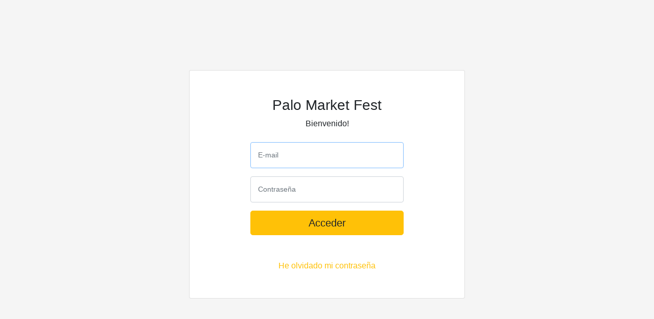

--- FILE ---
content_type: text/html; charset=utf-8
request_url: https://clientes.palomarketfest.com/expositor/login
body_size: 1189
content:
<html lang="en">
<head>
    <meta charset="utf-8">
    <meta name="robots" content="noindex, nofollow">
    <meta http-equiv="X-UA-Compatible" content="IE=edge"/>
    <meta name="viewport" content="width=device-width, initial-scale=1, shrink-to-fit=no">
    <title>Palo Market Fest</title>

    <!-- Favicon -->
    
    
    
    
    
    <meta name="msapplication-TileColor" content="#da532c">
    <meta name="theme-color" content="#eeeeee">

    <!-- Bootstrap core CSS -->
    <link rel="stylesheet" href="https://stackpath.bootstrapcdn.com/bootstrap/4.3.1/css/bootstrap.min.css" integrity="sha384-ggOyR0iXCbMQv3Xipma34MD+dH/1fQ784/j6cY/iJTQUOhcWr7x9JvoRxT2MZw1T" crossorigin="anonymous">

    <!-- Custom styles for this template -->
    <style type="text/css">
        html,
        body {
            height: 100%;
            box-sizing: border-box;
        }

        body {
            display: flex;
            align-items: center;
            justify-content: center;
            padding-top: 40px;
            padding-bottom: 40px;
            background-color: #f5f5f5;
        }

        form {
            width: 100%;
            max-width: 330px;
            padding: 15px;
            margin: 0 auto;
        }

        .form-control {
            height: auto;
            padding: 14px;
            font-size: 14px;
            box-shadow: none !important;
        }

    </style>
</head>

<body class="text-center">
    <div class="container">
        <div class="row align-items-center justify-content-center">
            <div class="col-12 col-md-6 col-lg-6">
                <div class="card">
                    <div class="card-body">
                        <form action="https://clientes.palomarketfest.com/expositor/login" method="post">
                            <input type="hidden" name="_token" value="6DTeRTQmVdYNu6TXXalz4UxQFCgOC9iM9MdpjAfq" autocomplete="off">                            <h3 class="mt-3 font-weight-normal">Palo Market Fest</h3>
                            <p class="mb-4 font-weight-normal">Bienvenido!</p>
                            
                                                        
                                                        
                            <div class="form-group">
                                <input type="email" class="form-control" name="email" value="" placeholder="E-mail" required autofocus>
                            </div>
                            <div class="form-group">
                                <input type="password" class="form-control" name="password" placeholder="Contraseña" required>
                            </div>
                            
                                                        
                            <div class="form-group  mb-5">
                                <button type="submit" class="btn btn-lg btn-warning btn-block">Acceder</button>
                            </div>
                            
                                                            <div class="form-group">
                                    <a class="text-warning" href="https://clientes.palomarketfest.com/expositor/forgot-password">He olvidado mi contraseña</a>
                                </div>
                                                    
                        </form>
                    </div>
                </div>
            </div>
        </div>
    </div>
</body>

</html>